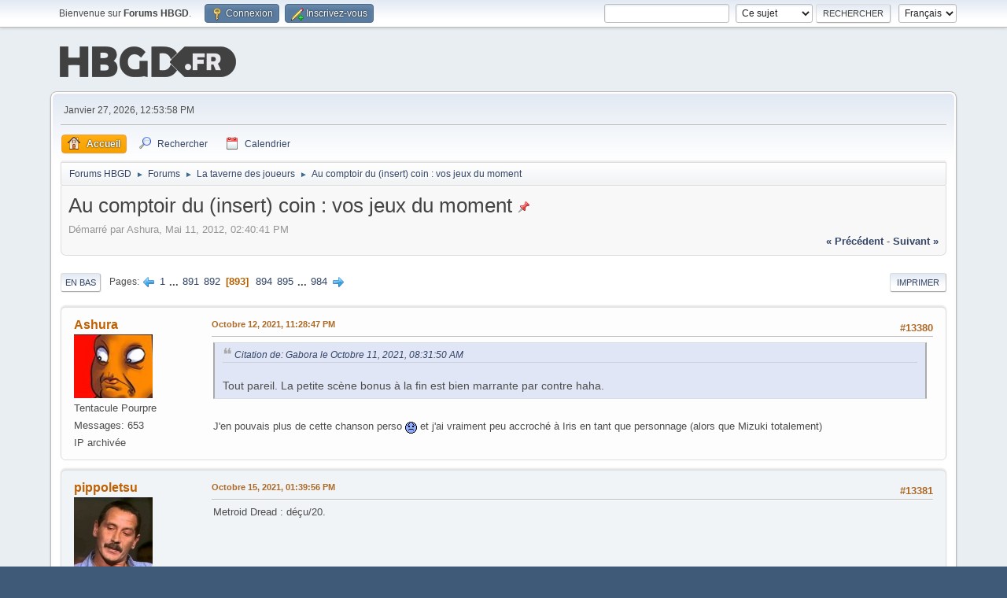

--- FILE ---
content_type: text/html; charset=UTF-8
request_url: http://www.hautbasgauchedroite.fr/forums/index.php/topic,51.msg294460.html?PHPSESSID=4db31f7d4dd00399285637e680ad7fb7
body_size: 10404
content:
<!-- Google tag (gtag.js) -->
<script async src="https://www.googletagmanager.com/gtag/js?id=G-YZLXP9ZKKD"></script>
<script>
  window.dataLayer = window.dataLayer || [];
  function gtag(){dataLayer.push(arguments);}
  gtag('js', new Date());

  gtag('config', 'G-YZLXP9ZKKD');
</script><!DOCTYPE html>
<html lang="fr-FR">
<head>
	<meta charset="UTF-8">
	<link rel="stylesheet" href="https://www.hautbasgauchedroite.fr/forums/Themes/default/css/minified_9c1627968249bee6fb3d7f6d49872144.css?smf213_1678321172">
	<style>
						.sceditor-button-spoiler div {
							background: url('https://www.hautbasgauchedroite.fr/forums/Themes/default/images/bbc/spoiler.png');
						}
	
	img.avatar { max-width: 100px !important; max-height: 100px !important; }
	
	</style>
	<script>
		var smf_theme_url = "https://www.hautbasgauchedroite.fr/forums/Themes/default";
		var smf_default_theme_url = "https://www.hautbasgauchedroite.fr/forums/Themes/default";
		var smf_images_url = "https://www.hautbasgauchedroite.fr/forums/Themes/default/images";
		var smf_smileys_url = "https://www.hautbasgauchedroite.fr/forums/Smileys";
		var smf_smiley_sets = "hbgd";
		var smf_smiley_sets_default = "hbgd";
		var smf_avatars_url = "http://www.hautbasgauchedroite.fr/forums/avatars";
		var smf_scripturl = "http://www.hautbasgauchedroite.fr/forums/index.php?PHPSESSID=4db31f7d4dd00399285637e680ad7fb7&amp;";
		var smf_iso_case_folding = false;
		var smf_charset = "UTF-8";
		var smf_session_id = "e713865b2660faa02e21f882fd3111e1";
		var smf_session_var = "d3bddcf98";
		var smf_member_id = 0;
		var ajax_notification_text = 'Chargement...';
		var help_popup_heading_text = 'Un peu perdu? Laissez moi vous expliquer:';
		var banned_text = 'Désolé Invité, vous êtes banni de ce forum&nbsp;!';
		var smf_txt_expand = 'Étendre';
		var smf_txt_shrink = 'Réduire';
		var smf_quote_expand = false;
		var allow_xhjr_credentials = false;
	</script>
	<script src="https://ajax.googleapis.com/ajax/libs/jquery/3.6.0/jquery.min.js"></script>
	<script src="https://www.hautbasgauchedroite.fr/forums/Themes/default/scripts/jquery.sceditor.bbcode.min.js?smf213_1678321172"></script>
	<script src="https://www.hautbasgauchedroite.fr/forums/Themes/default/scripts/minified_859cc006f502a8bd8d72efd5ba4fc3a6.js?smf213_1678321172"></script>
	<script src="https://www.hautbasgauchedroite.fr/forums/Themes/default/scripts/minified_f904b719cf6d9422e747384f5cf535f9.js?smf213_1678321172" defer></script>
	<script>
		var smf_smileys_url = 'https://www.hautbasgauchedroite.fr/forums/Smileys/hbgd';
		var bbc_quote_from = 'Citation de';
		var bbc_quote = 'Citation';
		var bbc_search_on = 'le';
	var smf_you_sure ='Êtes-vous sûr de vouloir faire cela ?';
	</script>
	<title>Au comptoir du (insert) coin : vos jeux du moment - Page 893</title>
	<meta name="viewport" content="width=device-width, initial-scale=1">
	<meta property="og:site_name" content="Forums HBGD">
	<meta property="og:title" content="Au comptoir du (insert) coin : vos jeux du moment - Page 893">
	<meta name="keywords" content="Jeux video, jeux, console, sony, microsoft, nintendo, playstation, xbox, wii, ds, psp, pc">
	<meta property="og:url" content="http://www.hautbasgauchedroite.fr/forums/index.php/topic,51.13380.html?PHPSESSID=4db31f7d4dd00399285637e680ad7fb7">
	<meta property="og:description" content="Au comptoir du (insert) coin : vos jeux du moment - Page 893">
	<meta name="description" content="Au comptoir du (insert) coin : vos jeux du moment - Page 893">
	<meta name="theme-color" content="#557EA0">
	<meta name="robots" content="noindex">
	<link rel="canonical" href="http://www.hautbasgauchedroite.fr/forums/index.php?topic=51.13380">
	<link rel="help" href="http://www.hautbasgauchedroite.fr/forums/index.php?PHPSESSID=4db31f7d4dd00399285637e680ad7fb7&amp;action=help">
	<link rel="contents" href="http://www.hautbasgauchedroite.fr/forums/index.php?PHPSESSID=4db31f7d4dd00399285637e680ad7fb7&amp;">
	<link rel="search" href="http://www.hautbasgauchedroite.fr/forums/index.php?PHPSESSID=4db31f7d4dd00399285637e680ad7fb7&amp;action=search">
	<link rel="alternate" type="application/rss+xml" title="Forums HBGD - Flux RSS" href="http://www.hautbasgauchedroite.fr/forums/index.php?PHPSESSID=4db31f7d4dd00399285637e680ad7fb7&amp;action=.xml;type=rss2;board=1">
	<link rel="alternate" type="application/atom+xml" title="Forums HBGD - Atom" href="http://www.hautbasgauchedroite.fr/forums/index.php?PHPSESSID=4db31f7d4dd00399285637e680ad7fb7&amp;action=.xml;type=atom;board=1">
	<link rel="next" href="http://www.hautbasgauchedroite.fr/forums/index.php/topic,51.13395.html?PHPSESSID=4db31f7d4dd00399285637e680ad7fb7">
	<link rel="prev" href="http://www.hautbasgauchedroite.fr/forums/index.php/topic,51.13365.html?PHPSESSID=4db31f7d4dd00399285637e680ad7fb7">
	<link rel="index" href="http://www.hautbasgauchedroite.fr/forums/index.php/board,1.0.html?PHPSESSID=4db31f7d4dd00399285637e680ad7fb7"><style>.vv_special { display:none; }</style>
</head>
<body id="chrome" class="action_messageindex board_1">
<div id="footerfix">
	<div id="top_section">
		<div class="inner_wrap">
			<ul class="floatleft" id="top_info">
				<li class="welcome">
					Bienvenue sur <strong>Forums HBGD</strong>.
				</li>
				<li class="button_login">
					<a href="http://www.hautbasgauchedroite.fr/forums/index.php?PHPSESSID=4db31f7d4dd00399285637e680ad7fb7&amp;action=login" class="open" onclick="return reqOverlayDiv(this.href, 'Connexion', 'login');">
						<span class="main_icons login"></span>
						<span class="textmenu">Connexion</span>
					</a>
				</li>
				<li class="button_signup">
					<a href="http://www.hautbasgauchedroite.fr/forums/index.php?PHPSESSID=4db31f7d4dd00399285637e680ad7fb7&amp;action=signup" class="open">
						<span class="main_icons regcenter"></span>
						<span class="textmenu">Inscrivez-vous</span>
					</a>
				</li>
			</ul>
			<form id="languages_form" method="get" class="floatright">
				<select id="language_select" name="language" onchange="this.form.submit()">
					<option value="english">English</option>
					<option value="french" selected="selected">Français</option>
				</select>
				<noscript>
					<input type="submit" value="Exécuter">
				</noscript>
			</form>
			<form id="search_form" class="floatright" action="http://www.hautbasgauchedroite.fr/forums/index.php?PHPSESSID=4db31f7d4dd00399285637e680ad7fb7&amp;action=search2" method="post" accept-charset="UTF-8">
				<input type="search" name="search" value="">&nbsp;
				<select name="search_selection">
					<option value="all">Forum entier </option>
					<option value="topic" selected>Ce sujet</option>
					<option value="board">Cette section</option>
				</select>
				<input type="hidden" name="sd_topic" value="51">
				<input type="submit" name="search2" value="Rechercher" class="button">
				<input type="hidden" name="advanced" value="0">
			</form>
		</div><!-- .inner_wrap -->
	</div><!-- #top_section -->
	<div id="header">
		<h1 class="forumtitle">
			<a id="top" href="http://www.hautbasgauchedroite.fr/forums/index.php?PHPSESSID=4db31f7d4dd00399285637e680ad7fb7&amp;"><img src="https://www.hautbasgauchedroite.fr/img/global/logohbgd.png" alt="Forums HBGD"></a>
		</h1>
	</div>
	<div id="wrapper">
		<div id="upper_section">
			<div id="inner_section">
				<div id="inner_wrap" class="hide_720">
					<div class="user">
						<time datetime="2026-01-27T11:53:58Z">Janvier 27, 2026, 12:53:58 PM</time>
					</div>
				</div>
				<a class="mobile_user_menu">
					<span class="menu_icon"></span>
					<span class="text_menu">Menu principal</span>
				</a>
				<div id="main_menu">
					<div id="mobile_user_menu" class="popup_container">
						<div class="popup_window description">
							<div class="popup_heading">Menu principal
								<a href="javascript:void(0);" class="main_icons hide_popup"></a>
							</div>
							
					<ul class="dropmenu menu_nav">
						<li class="button_home">
							<a class="active" href="http://www.hautbasgauchedroite.fr/forums/index.php?PHPSESSID=4db31f7d4dd00399285637e680ad7fb7&amp;">
								<span class="main_icons home"></span><span class="textmenu">Accueil</span>
							</a>
						</li>
						<li class="button_search">
							<a href="http://www.hautbasgauchedroite.fr/forums/index.php?PHPSESSID=4db31f7d4dd00399285637e680ad7fb7&amp;action=search">
								<span class="main_icons search"></span><span class="textmenu">Rechercher</span>
							</a>
						</li>
						<li class="button_calendar">
							<a href="http://www.hautbasgauchedroite.fr/forums/index.php?PHPSESSID=4db31f7d4dd00399285637e680ad7fb7&amp;action=calendar">
								<span class="main_icons calendar"></span><span class="textmenu">Calendrier</span>
							</a>
						</li>
					</ul><!-- .menu_nav -->
						</div>
					</div>
				</div>
				<div class="navigate_section">
					<ul>
						<li>
							<a href="http://www.hautbasgauchedroite.fr/forums/index.php?PHPSESSID=4db31f7d4dd00399285637e680ad7fb7&amp;"><span>Forums HBGD</span></a>
						</li>
						<li>
							<span class="dividers"> &#9658; </span>
							<a href="http://www.hautbasgauchedroite.fr/forums/index.php?PHPSESSID=4db31f7d4dd00399285637e680ad7fb7&amp;#c1"><span>Forums</span></a>
						</li>
						<li>
							<span class="dividers"> &#9658; </span>
							<a href="http://www.hautbasgauchedroite.fr/forums/index.php/board,1.0.html?PHPSESSID=4db31f7d4dd00399285637e680ad7fb7"><span>La taverne des joueurs</span></a>
						</li>
						<li class="last">
							<span class="dividers"> &#9658; </span>
							<a href="http://www.hautbasgauchedroite.fr/forums/index.php/topic,51.0.html?PHPSESSID=4db31f7d4dd00399285637e680ad7fb7"><span>Au comptoir du (insert) coin : vos jeux du moment</span></a>
						</li>
					</ul>
				</div><!-- .navigate_section -->
			</div><!-- #inner_section -->
		</div><!-- #upper_section -->
		<div id="content_section">
			<div id="main_content_section">
		<div id="display_head" class="information">
			<h2 class="display_title">
				<span id="top_subject">Au comptoir du (insert) coin : vos jeux du moment</span> <span class="main_icons sticky"></span>
			</h2>
			<p>Démarré par Ashura, Mai 11, 2012, 02:40:41 PM</p>
			<span class="nextlinks floatright"><a href="http://www.hautbasgauchedroite.fr/forums/index.php/topic,51.0/prev_next,prev.html?PHPSESSID=4db31f7d4dd00399285637e680ad7fb7#new">&laquo; précédent</a> - <a href="http://www.hautbasgauchedroite.fr/forums/index.php/topic,51.0/prev_next,next.html?PHPSESSID=4db31f7d4dd00399285637e680ad7fb7#new">suivant &raquo;</a></span>
		</div><!-- #display_head -->
		
		<div class="pagesection top">
			
		<div class="buttonlist floatright">
			
				<a class="button button_strip_print" href="http://www.hautbasgauchedroite.fr/forums/index.php?PHPSESSID=4db31f7d4dd00399285637e680ad7fb7&amp;action=printpage;topic=51.0"  rel="nofollow">Imprimer</a>
		</div>
			 
			<div class="pagelinks floatleft">
				<a href="#bot" class="button">En bas</a>
				<span class="pages">Pages</span><a class="nav_page" href="http://www.hautbasgauchedroite.fr/forums/index.php/topic,51.13365.html?PHPSESSID=4db31f7d4dd00399285637e680ad7fb7"><span class="main_icons previous_page"></span></a> <a class="nav_page" href="http://www.hautbasgauchedroite.fr/forums/index.php/topic,51.0.html?PHPSESSID=4db31f7d4dd00399285637e680ad7fb7">1</a> <span class="expand_pages" onclick="expandPages(this, '&lt;a class=&quot;nav_page&quot; href=&quot;' + smf_scripturl + '?topic=51.%1$d&quot;&gt;%2$s&lt;/a&gt; ', 15, 13350, 15);"> ... </span><a class="nav_page" href="http://www.hautbasgauchedroite.fr/forums/index.php/topic,51.13350.html?PHPSESSID=4db31f7d4dd00399285637e680ad7fb7">891</a> <a class="nav_page" href="http://www.hautbasgauchedroite.fr/forums/index.php/topic,51.13365.html?PHPSESSID=4db31f7d4dd00399285637e680ad7fb7">892</a> <span class="current_page">893</span> <a class="nav_page" href="http://www.hautbasgauchedroite.fr/forums/index.php/topic,51.13395.html?PHPSESSID=4db31f7d4dd00399285637e680ad7fb7">894</a> <a class="nav_page" href="http://www.hautbasgauchedroite.fr/forums/index.php/topic,51.13410.html?PHPSESSID=4db31f7d4dd00399285637e680ad7fb7">895</a> <span class="expand_pages" onclick="expandPages(this, '&lt;a class=&quot;nav_page&quot; href=&quot;' + smf_scripturl + '?topic=51.%1$d&quot;&gt;%2$s&lt;/a&gt; ', 13425, 14745, 15);"> ... </span><a class="nav_page" href="http://www.hautbasgauchedroite.fr/forums/index.php/topic,51.14745.html?PHPSESSID=4db31f7d4dd00399285637e680ad7fb7">984</a> <a class="nav_page" href="http://www.hautbasgauchedroite.fr/forums/index.php/topic,51.13395.html?PHPSESSID=4db31f7d4dd00399285637e680ad7fb7"><span class="main_icons next_page"></span></a> 
			</div>
		<div class="mobile_buttons floatright">
			<a class="button mobile_act">Actions de l'utilisateur</a>
			
		</div>
		</div>
		<div id="forumposts">
			<form action="http://www.hautbasgauchedroite.fr/forums/index.php?PHPSESSID=4db31f7d4dd00399285637e680ad7fb7&amp;action=quickmod2;topic=51.13380" method="post" accept-charset="UTF-8" name="quickModForm" id="quickModForm" onsubmit="return oQuickModify.bInEditMode ? oQuickModify.modifySave('e713865b2660faa02e21f882fd3111e1', 'd3bddcf98') : false">
				<div class="windowbg" id="msg294306">
					
					<div class="post_wrapper">
						<div class="poster">
							<h4>
								<a href="http://www.hautbasgauchedroite.fr/forums/index.php?PHPSESSID=4db31f7d4dd00399285637e680ad7fb7&amp;action=profile;u=2401" title="Voir le profil de Ashura">Ashura</a>
							</h4>
							<ul class="user_info">
								<li class="avatar">
									<a href="http://www.hautbasgauchedroite.fr/forums/index.php?PHPSESSID=4db31f7d4dd00399285637e680ad7fb7&amp;action=profile;u=2401"><img class="avatar" src="http://www.hautbasgauchedroite.fr/forums/custom_avatar/avatar_2401_1556054270.png" alt=""></a>
								</li>
								<li class="icons"></li>
								<li class="postgroup">Tentacule Pourpre</li>
								<li class="postcount">Messages: 653</li>
								<li class="profile">
									<ol class="profile_icons">
									</ol>
								</li><!-- .profile -->
								<li class="poster_ip">IP archivée</li>
							</ul>
						</div><!-- .poster -->
						<div class="postarea">
							<div class="keyinfo">
								<div id="subject_294306" class="subject_title subject_hidden">
									<a href="http://www.hautbasgauchedroite.fr/forums/index.php?PHPSESSID=4db31f7d4dd00399285637e680ad7fb7&amp;msg=294306" rel="nofollow">Re : Re : Re : Au comptoir du (insert) coin : vos jeux du moment</a>
								</div>
								<span class="page_number floatright">#13380</span>
								<div class="postinfo">
									<span class="messageicon"  style="position: absolute; z-index: -1;">
										<img src="https://www.hautbasgauchedroite.fr/forums/Themes/default/images/post/xx.png" alt="">
									</span>
									<a href="http://www.hautbasgauchedroite.fr/forums/index.php?PHPSESSID=4db31f7d4dd00399285637e680ad7fb7&amp;msg=294306" rel="nofollow" title="Réponse #13380 - Re : Re : Re : Au comptoir du (insert) coin : vos jeux du moment" class="smalltext">Octobre 12, 2021, 11:28:47 PM</a>
									<span class="spacer"></span>
									<span class="smalltext modified floatright" id="modified_294306">
									</span>
								</div>
								<div id="msg_294306_quick_mod"></div>
							</div><!-- .keyinfo -->
							<div class="post">
								<div class="inner" data-msgid="294306" id="msg_294306">
									<blockquote class="bbc_standard_quote"><cite><a href="http://www.hautbasgauchedroite.fr/forums/index.php/topic,51.msg294298.html?PHPSESSID=4db31f7d4dd00399285637e680ad7fb7#msg294298">Citation de: Gabora le Octobre 11, 2021, 08:31:50 AM</a></cite><br />Tout pareil. La petite scène bonus à la fin est bien marrante par contre haha.<br /></blockquote><br />J&#039;en pouvais plus de cette chanson perso <img src="https://www.hautbasgauchedroite.fr/forums/Smileys/hbgd/icon16.gif" alt="&#58;&#40;" title="" class="smiley"> et j&#039;ai vraiment peu accroché à Iris en tant que personnage (alors que Mizuki totalement)
								</div>
							</div><!-- .post -->
							<div class="under_message">
							</div><!-- .under_message -->
						</div><!-- .postarea -->
						<div class="moderatorbar">
						</div><!-- .moderatorbar -->
					</div><!-- .post_wrapper -->
				</div><!-- $message[css_class] -->
				<hr class="post_separator">
				<div class="windowbg" id="msg294314">
					
					
					<div class="post_wrapper">
						<div class="poster">
							<h4>
								<a href="http://www.hautbasgauchedroite.fr/forums/index.php?PHPSESSID=4db31f7d4dd00399285637e680ad7fb7&amp;action=profile;u=4" title="Voir le profil de pippoletsu">pippoletsu</a>
							</h4>
							<ul class="user_info">
								<li class="avatar">
									<a href="http://www.hautbasgauchedroite.fr/forums/index.php?PHPSESSID=4db31f7d4dd00399285637e680ad7fb7&amp;action=profile;u=4"><img class="avatar" src="http://www.hautbasgauchedroite.fr/forums/custom_avatar/avatar_4_1405969952.jpg" alt=""></a>
								</li>
								<li class="icons"></li>
								<li class="postgroup">Héros d'Hyrule</li>
								<li class="postcount">Messages: 23075</li>
								<li class="profile">
									<ol class="profile_icons">
									</ol>
								</li><!-- .profile -->
								<li class="poster_ip">IP archivée</li>
							</ul>
						</div><!-- .poster -->
						<div class="postarea">
							<div class="keyinfo">
								<div id="subject_294314" class="subject_title subject_hidden">
									<a href="http://www.hautbasgauchedroite.fr/forums/index.php?PHPSESSID=4db31f7d4dd00399285637e680ad7fb7&amp;msg=294314" rel="nofollow">Re : Au comptoir du (insert) coin : vos jeux du moment</a>
								</div>
								<span class="page_number floatright">#13381</span>
								<div class="postinfo">
									<span class="messageicon"  style="position: absolute; z-index: -1;">
										<img src="https://www.hautbasgauchedroite.fr/forums/Themes/default/images/post/xx.png" alt="">
									</span>
									<a href="http://www.hautbasgauchedroite.fr/forums/index.php?PHPSESSID=4db31f7d4dd00399285637e680ad7fb7&amp;msg=294314" rel="nofollow" title="Réponse #13381 - Re : Au comptoir du (insert) coin : vos jeux du moment" class="smalltext">Octobre 15, 2021, 01:39:56 PM</a>
									<span class="spacer"></span>
									<span class="smalltext modified floatright" id="modified_294314">
									</span>
								</div>
								<div id="msg_294314_quick_mod"></div>
							</div><!-- .keyinfo -->
							<div class="post">
								<div class="inner" data-msgid="294314" id="msg_294314">
									Metroid Dread : déçu/20. 
								</div>
							</div><!-- .post -->
							<div class="under_message">
							</div><!-- .under_message -->
						</div><!-- .postarea -->
						<div class="moderatorbar">
						</div><!-- .moderatorbar -->
					</div><!-- .post_wrapper -->
				</div><!-- $message[css_class] -->
				<hr class="post_separator">
				<div class="windowbg" id="msg294316">
					
					
					<div class="post_wrapper">
						<div class="poster">
							<h4>
								<a href="http://www.hautbasgauchedroite.fr/forums/index.php?PHPSESSID=4db31f7d4dd00399285637e680ad7fb7&amp;action=profile;u=10" title="Voir le profil de Nono">Nono</a>
							</h4>
							<ul class="user_info">
								<li class="avatar">
									<a href="http://www.hautbasgauchedroite.fr/forums/index.php?PHPSESSID=4db31f7d4dd00399285637e680ad7fb7&amp;action=profile;u=10"><img class="avatar" src="http://www.hautbasgauchedroite.fr/forums/avatars/Serie/buffy2.jpg" alt=""></a>
								</li>
								<li class="icons"></li>
								<li class="postgroup">Chasseur de Colosses</li>
								<li class="postcount">Messages: 8265</li>
								<li class="profile">
									<ol class="profile_icons">
									</ol>
								</li><!-- .profile -->
								<li class="poster_ip">IP archivée</li>
							</ul>
						</div><!-- .poster -->
						<div class="postarea">
							<div class="keyinfo">
								<div id="subject_294316" class="subject_title subject_hidden">
									<a href="http://www.hautbasgauchedroite.fr/forums/index.php?PHPSESSID=4db31f7d4dd00399285637e680ad7fb7&amp;msg=294316" rel="nofollow">Re : Re : Au comptoir du (insert) coin : vos jeux du moment</a>
								</div>
								<span class="page_number floatright">#13382</span>
								<div class="postinfo">
									<span class="messageicon"  style="position: absolute; z-index: -1;">
										<img src="https://www.hautbasgauchedroite.fr/forums/Themes/default/images/post/xx.png" alt="">
									</span>
									<a href="http://www.hautbasgauchedroite.fr/forums/index.php?PHPSESSID=4db31f7d4dd00399285637e680ad7fb7&amp;msg=294316" rel="nofollow" title="Réponse #13382 - Re : Re : Au comptoir du (insert) coin : vos jeux du moment" class="smalltext">Octobre 15, 2021, 01:53:09 PM</a>
									<span class="spacer"></span>
									<span class="smalltext modified floatright" id="modified_294316">
									</span>
								</div>
								<div id="msg_294316_quick_mod"></div>
							</div><!-- .keyinfo -->
							<div class="post">
								<div class="inner" data-msgid="294316" id="msg_294316">
									<blockquote class="bbc_standard_quote"><cite><a href="http://www.hautbasgauchedroite.fr/forums/index.php/topic,51.msg294314.html?PHPSESSID=4db31f7d4dd00399285637e680ad7fb7#msg294314">Citation de: pippoletsu le Octobre 15, 2021, 01:39:56 PM</a></cite><br />Metroid Dread : déçu/20.<br /></blockquote><br />Un peu plus de détails ?<br />T&#039;es comme moi ?
								</div>
							</div><!-- .post -->
							<div class="under_message">
							</div><!-- .under_message -->
						</div><!-- .postarea -->
						<div class="moderatorbar">
						</div><!-- .moderatorbar -->
					</div><!-- .post_wrapper -->
				</div><!-- $message[css_class] -->
				<hr class="post_separator">
				<div class="windowbg" id="msg294317">
					
					
					<div class="post_wrapper">
						<div class="poster">
							<h4>
								<a href="http://www.hautbasgauchedroite.fr/forums/index.php?PHPSESSID=4db31f7d4dd00399285637e680ad7fb7&amp;action=profile;u=5" title="Voir le profil de Futch">Futch</a>
							</h4>
							<ul class="user_info">
								<li class="avatar">
									<a href="http://www.hautbasgauchedroite.fr/forums/index.php?PHPSESSID=4db31f7d4dd00399285637e680ad7fb7&amp;action=profile;u=5"><img class="avatar" src="http://www.hautbasgauchedroite.fr/forums/custom_avatar/avatar_5_1580605572.png" alt=""></a>
								</li>
								<li class="icons"></li>
								<li class="postgroup">Héros d'Hyrule</li>
								<li class="postcount">Messages: 11039</li>
								<li class="profile">
									<ol class="profile_icons">
									</ol>
								</li><!-- .profile -->
								<li class="poster_ip">IP archivée</li>
							</ul>
						</div><!-- .poster -->
						<div class="postarea">
							<div class="keyinfo">
								<div id="subject_294317" class="subject_title subject_hidden">
									<a href="http://www.hautbasgauchedroite.fr/forums/index.php?PHPSESSID=4db31f7d4dd00399285637e680ad7fb7&amp;msg=294317" rel="nofollow">Re : Au comptoir du (insert) coin : vos jeux du moment</a>
								</div>
								<span class="page_number floatright">#13383</span>
								<div class="postinfo">
									<span class="messageicon"  style="position: absolute; z-index: -1;">
										<img src="https://www.hautbasgauchedroite.fr/forums/Themes/default/images/post/xx.png" alt="">
									</span>
									<a href="http://www.hautbasgauchedroite.fr/forums/index.php?PHPSESSID=4db31f7d4dd00399285637e680ad7fb7&amp;msg=294317" rel="nofollow" title="Réponse #13383 - Re : Au comptoir du (insert) coin : vos jeux du moment" class="smalltext">Octobre 15, 2021, 03:38:39 PM</a>
									<span class="spacer"></span>
									<span class="smalltext modified floatright" id="modified_294317">
									</span>
								</div>
								<div id="msg_294317_quick_mod"></div>
							</div><!-- .keyinfo -->
							<div class="post">
								<div class="inner" data-msgid="294317" id="msg_294317">
									Pippo a toujours adoré l'univers Metroid, là je pense qu'il est déçu globalement par le jeu.<br />Du coup ça ne me donne pas envie de le faire hahaha.
								</div>
							</div><!-- .post -->
							<div class="under_message">
							</div><!-- .under_message -->
						</div><!-- .postarea -->
						<div class="moderatorbar">
						</div><!-- .moderatorbar -->
					</div><!-- .post_wrapper -->
				</div><!-- $message[css_class] -->
				<hr class="post_separator">
				<div class="windowbg" id="msg294319">
					
					
					<div class="post_wrapper">
						<div class="poster">
							<h4>
								<a href="http://www.hautbasgauchedroite.fr/forums/index.php?PHPSESSID=4db31f7d4dd00399285637e680ad7fb7&amp;action=profile;u=4" title="Voir le profil de pippoletsu">pippoletsu</a>
							</h4>
							<ul class="user_info">
								<li class="avatar">
									<a href="http://www.hautbasgauchedroite.fr/forums/index.php?PHPSESSID=4db31f7d4dd00399285637e680ad7fb7&amp;action=profile;u=4"><img class="avatar" src="http://www.hautbasgauchedroite.fr/forums/custom_avatar/avatar_4_1405969952.jpg" alt=""></a>
								</li>
								<li class="icons"></li>
								<li class="postgroup">Héros d'Hyrule</li>
								<li class="postcount">Messages: 23075</li>
								<li class="profile">
									<ol class="profile_icons">
									</ol>
								</li><!-- .profile -->
								<li class="poster_ip">IP archivée</li>
							</ul>
						</div><!-- .poster -->
						<div class="postarea">
							<div class="keyinfo">
								<div id="subject_294319" class="subject_title subject_hidden">
									<a href="http://www.hautbasgauchedroite.fr/forums/index.php?PHPSESSID=4db31f7d4dd00399285637e680ad7fb7&amp;msg=294319" rel="nofollow">Re : Au comptoir du (insert) coin : vos jeux du moment</a>
								</div>
								<span class="page_number floatright">#13384</span>
								<div class="postinfo">
									<span class="messageicon"  style="position: absolute; z-index: -1;">
										<img src="https://www.hautbasgauchedroite.fr/forums/Themes/default/images/post/xx.png" alt="">
									</span>
									<a href="http://www.hautbasgauchedroite.fr/forums/index.php?PHPSESSID=4db31f7d4dd00399285637e680ad7fb7&amp;msg=294319" rel="nofollow" title="Réponse #13384 - Re : Au comptoir du (insert) coin : vos jeux du moment" class="smalltext">Octobre 15, 2021, 08:01:44 PM</a>
									<span class="spacer"></span>
									<span class="smalltext modified floatright" id="modified_294319">
									</span>
								</div>
								<div id="msg_294319_quick_mod"></div>
							</div><!-- .keyinfo -->
							<div class="post">
								<div class="inner" data-msgid="294319" id="msg_294319">
									Le level design est peu inspiré. Il ne raconte rien de plus que son cheminement, il ne parle pas de la montée en puissance de Samus, il n'est pas mémorable, et surtout il ne récompense pas l'exploration. <br />C'est la kristesse. 
								</div>
							</div><!-- .post -->
							<div class="under_message">
							</div><!-- .under_message -->
						</div><!-- .postarea -->
						<div class="moderatorbar">
						</div><!-- .moderatorbar -->
					</div><!-- .post_wrapper -->
				</div><!-- $message[css_class] -->
				<hr class="post_separator">
				<div class="windowbg" id="msg294407">
					
					
					<div class="post_wrapper">
						<div class="poster">
							<h4>
								<a href="http://www.hautbasgauchedroite.fr/forums/index.php?PHPSESSID=4db31f7d4dd00399285637e680ad7fb7&amp;action=profile;u=2401" title="Voir le profil de Ashura">Ashura</a>
							</h4>
							<ul class="user_info">
								<li class="avatar">
									<a href="http://www.hautbasgauchedroite.fr/forums/index.php?PHPSESSID=4db31f7d4dd00399285637e680ad7fb7&amp;action=profile;u=2401"><img class="avatar" src="http://www.hautbasgauchedroite.fr/forums/custom_avatar/avatar_2401_1556054270.png" alt=""></a>
								</li>
								<li class="icons"></li>
								<li class="postgroup">Tentacule Pourpre</li>
								<li class="postcount">Messages: 653</li>
								<li class="profile">
									<ol class="profile_icons">
									</ol>
								</li><!-- .profile -->
								<li class="poster_ip">IP archivée</li>
							</ul>
						</div><!-- .poster -->
						<div class="postarea">
							<div class="keyinfo">
								<div id="subject_294407" class="subject_title subject_hidden">
									<a href="http://www.hautbasgauchedroite.fr/forums/index.php?PHPSESSID=4db31f7d4dd00399285637e680ad7fb7&amp;msg=294407" rel="nofollow">Re : Au comptoir du (insert) coin : vos jeux du moment</a>
								</div>
								<span class="page_number floatright">#13385</span>
								<div class="postinfo">
									<span class="messageicon"  style="position: absolute; z-index: -1;">
										<img src="https://www.hautbasgauchedroite.fr/forums/Themes/default/images/post/xx.png" alt="">
									</span>
									<a href="http://www.hautbasgauchedroite.fr/forums/index.php?PHPSESSID=4db31f7d4dd00399285637e680ad7fb7&amp;msg=294407" rel="nofollow" title="Réponse #13385 - Re : Au comptoir du (insert) coin : vos jeux du moment" class="smalltext">Octobre 26, 2021, 10:54:48 PM</a>
									<span class="spacer"></span>
									<span class="smalltext modified floatright mvisible" id="modified_294407"><span class="lastedit">Dernière édition</span>: Octobre 27, 2021, 01:17:15 AM par Ashura
									</span>
								</div>
								<div id="msg_294407_quick_mod"></div>
							</div><!-- .keyinfo -->
							<div class="post">
								<div class="inner" data-msgid="294407" id="msg_294407">
									J&#039;ai continué mon exploration du gamepass.<br /><br /><b>Eastshade </b>: c&#039;était... particulier. D&#039;un côté j&#039;ai adoré la direction artistique, très colorée et qui donnait vraiment le sentiment de taper des randos dans des endroits magnifiques. De l&#039;autre ce chara design... tous les PNJ sont des singes ou des ours anthropomorphes, chez moi ça n&#039;a réussi à créer que le MALAISE. Après niveau gameplay c&#039;est essentiellement de la quête Fedex, c&#039;est sympa tant qu&#039;on découvre des endroits, moins quand il s&#039;agit d&#039;y retourner pour la 4e fois. Globalement un souvenir sympa quand même, mais j&#039;aurais un peu la haine si j&#039;avais dû payer pour.<br /><br /><b>12 minutes</b> : ah bah parlant de jeu où je suis content de pas avoir payé... lâché au bout d&#039;une heure parce que mon intérêt pour l&#039;histoire décollait pas (embêtant quand c&#039;est un jeu dont il s&#039;agit du principal argument), j&#039;ai pas regretté après avoir maté le reste sur youtube. Ce twist nom de dieu... l&#039;un des pires ressorts scénaristiques que j&#039;ai vus ces dernières années, et pourtant j&#039;aime plutôt bien les jeux d&#039;Annapurna en général.<br /><br />Là je suis sur <b>Call of the sea</b> et ça va, c&#039;est sympa. Point and click sans grande prétention, d&#039;inspiration lovecraftienne mais en pas effrayant, franchement j&#039;aime plutôt bien.
								</div>
							</div><!-- .post -->
							<div class="under_message">
							</div><!-- .under_message -->
						</div><!-- .postarea -->
						<div class="moderatorbar">
						</div><!-- .moderatorbar -->
					</div><!-- .post_wrapper -->
				</div><!-- $message[css_class] -->
				<hr class="post_separator">
				<div class="windowbg" id="msg294409">
					
					
					<div class="post_wrapper">
						<div class="poster">
							<h4>
								<a href="http://www.hautbasgauchedroite.fr/forums/index.php?PHPSESSID=4db31f7d4dd00399285637e680ad7fb7&amp;action=profile;u=61" title="Voir le profil de slyt">slyt</a>
							</h4>
							<ul class="user_info">
								<li class="avatar">
									<a href="http://www.hautbasgauchedroite.fr/forums/index.php?PHPSESSID=4db31f7d4dd00399285637e680ad7fb7&amp;action=profile;u=61"><img class="avatar" src="http://www.hautbasgauchedroite.fr/forums/custom_avatar/avatar_61_1597857685.png" alt=""></a>
								</li>
								<li class="icons"></li>
								<li class="postgroup">Véritable Insurgé</li>
								<li class="postcount">Messages: 3794</li>
								<li class="profile">
									<ol class="profile_icons">
									</ol>
								</li><!-- .profile -->
								<li class="custom cust_loca">Emplacement: Nantes</li>
								<li class="poster_ip">IP archivée</li>
							</ul>
						</div><!-- .poster -->
						<div class="postarea">
							<div class="keyinfo">
								<div id="subject_294409" class="subject_title subject_hidden">
									<a href="http://www.hautbasgauchedroite.fr/forums/index.php?PHPSESSID=4db31f7d4dd00399285637e680ad7fb7&amp;msg=294409" rel="nofollow">Re : Au comptoir du (insert) coin : vos jeux du moment</a>
								</div>
								<span class="page_number floatright">#13386</span>
								<div class="postinfo">
									<span class="messageicon"  style="position: absolute; z-index: -1;">
										<img src="https://www.hautbasgauchedroite.fr/forums/Themes/default/images/post/xx.png" alt="">
									</span>
									<a href="http://www.hautbasgauchedroite.fr/forums/index.php?PHPSESSID=4db31f7d4dd00399285637e680ad7fb7&amp;msg=294409" rel="nofollow" title="Réponse #13386 - Re : Au comptoir du (insert) coin : vos jeux du moment" class="smalltext">Octobre 27, 2021, 10:48:42 AM</a>
									<span class="spacer"></span>
									<span class="smalltext modified floatright" id="modified_294409">
									</span>
								</div>
								<div id="msg_294409_quick_mod"></div>
							</div><!-- .keyinfo -->
							<div class="post">
								<div class="inner" data-msgid="294409" id="msg_294409">
									J&#039;ai vu MisterMV jouer à Darkest Dungeon 2 hier. Il a l&#039;air pas mal !
								</div>
							</div><!-- .post -->
							<div class="under_message">
							</div><!-- .under_message -->
						</div><!-- .postarea -->
						<div class="moderatorbar">
						</div><!-- .moderatorbar -->
					</div><!-- .post_wrapper -->
				</div><!-- $message[css_class] -->
				<hr class="post_separator">
				<div class="windowbg" id="msg294410">
					
					
					<div class="post_wrapper">
						<div class="poster">
							<h4>
								<a href="http://www.hautbasgauchedroite.fr/forums/index.php?PHPSESSID=4db31f7d4dd00399285637e680ad7fb7&amp;action=profile;u=9" title="Voir le profil de JiHaisse">JiHaisse</a>
							</h4>
							<ul class="user_info">
								<li class="avatar">
									<a href="http://www.hautbasgauchedroite.fr/forums/index.php?PHPSESSID=4db31f7d4dd00399285637e680ad7fb7&amp;action=profile;u=9"><img class="avatar" src="http://www.hautbasgauchedroite.fr/forums/custom_avatar/avatar_9_1547117133.png" alt=""></a>
								</li>
								<li class="icons"></li>
								<li class="postgroup">Gardien de l'arbre Mana</li>
								<li class="postcount">Messages: 7396</li>
								<li class="profile">
									<ol class="profile_icons">
									</ol>
								</li><!-- .profile -->
								<li class="poster_ip">IP archivée</li>
							</ul>
						</div><!-- .poster -->
						<div class="postarea">
							<div class="keyinfo">
								<div id="subject_294410" class="subject_title subject_hidden">
									<a href="http://www.hautbasgauchedroite.fr/forums/index.php?PHPSESSID=4db31f7d4dd00399285637e680ad7fb7&amp;msg=294410" rel="nofollow">Re : Au comptoir du (insert) coin : vos jeux du moment</a>
								</div>
								<span class="page_number floatright">#13387</span>
								<div class="postinfo">
									<span class="messageicon"  style="position: absolute; z-index: -1;">
										<img src="https://www.hautbasgauchedroite.fr/forums/Themes/default/images/post/xx.png" alt="">
									</span>
									<a href="http://www.hautbasgauchedroite.fr/forums/index.php?PHPSESSID=4db31f7d4dd00399285637e680ad7fb7&amp;msg=294410" rel="nofollow" title="Réponse #13387 - Re : Au comptoir du (insert) coin : vos jeux du moment" class="smalltext">Octobre 27, 2021, 10:58:26 AM</a>
									<span class="spacer"></span>
									<span class="smalltext modified floatright" id="modified_294410">
									</span>
								</div>
								<div id="msg_294410_quick_mod"></div>
							</div><!-- .keyinfo -->
							<div class="post">
								<div class="inner" data-msgid="294410" id="msg_294410">
									Probablement le GOTY des 3/4 dernières années quand il sortira.<br /><br />Ok il est sorti alors ? <img src="https://www.hautbasgauchedroite.fr/forums/Smileys/hbgd/icon65.gif" alt="&#58;nerd&#58;" title="" class="smiley">
								</div>
							</div><!-- .post -->
							<div class="under_message">
							</div><!-- .under_message -->
						</div><!-- .postarea -->
						<div class="moderatorbar">
						</div><!-- .moderatorbar -->
					</div><!-- .post_wrapper -->
				</div><!-- $message[css_class] -->
				<hr class="post_separator">
				<div class="windowbg" id="msg294413">
					
					
					<div class="post_wrapper">
						<div class="poster">
							<h4>
								<a href="http://www.hautbasgauchedroite.fr/forums/index.php?PHPSESSID=4db31f7d4dd00399285637e680ad7fb7&amp;action=profile;u=123" title="Voir le profil de Gabora">Gabora</a>
							</h4>
							<ul class="user_info">
								<li class="avatar">
									<a href="http://www.hautbasgauchedroite.fr/forums/index.php?PHPSESSID=4db31f7d4dd00399285637e680ad7fb7&amp;action=profile;u=123"><img class="avatar" src="http://i.imgur.com/lsWPzG9.gif" alt=""></a>
								</li>
								<li class="icons"></li>
								<li class="postgroup">Libérateur de Mobius</li>
								<li class="postcount">Messages: 4062</li>
								<li class="blurb">ID PSN / Steam : OncleGabo</li>
								<li class="profile">
									<ol class="profile_icons">
										<li><a href="http://www.senscritique.com/Tahar_Hamzaoui" title="Profil Sens Critique" target="_blank" rel="noopener"><span class="main_icons www centericon" title="Profil Sens Critique"></span></a></li>
									</ol>
								</li><!-- .profile -->
								<li class="poster_ip">IP archivée</li>
							</ul>
						</div><!-- .poster -->
						<div class="postarea">
							<div class="keyinfo">
								<div id="subject_294413" class="subject_title subject_hidden">
									<a href="http://www.hautbasgauchedroite.fr/forums/index.php?PHPSESSID=4db31f7d4dd00399285637e680ad7fb7&amp;msg=294413" rel="nofollow">Re : Au comptoir du (insert) coin : vos jeux du moment</a>
								</div>
								<span class="page_number floatright">#13388</span>
								<div class="postinfo">
									<span class="messageicon"  style="position: absolute; z-index: -1;">
										<img src="https://www.hautbasgauchedroite.fr/forums/Themes/default/images/post/xx.png" alt="">
									</span>
									<a href="http://www.hautbasgauchedroite.fr/forums/index.php?PHPSESSID=4db31f7d4dd00399285637e680ad7fb7&amp;msg=294413" rel="nofollow" title="Réponse #13388 - Re : Au comptoir du (insert) coin : vos jeux du moment" class="smalltext">Octobre 27, 2021, 05:13:02 PM</a>
									<span class="spacer"></span>
									<span class="smalltext modified floatright" id="modified_294413">
									</span>
								</div>
								<div id="msg_294413_quick_mod"></div>
							</div><!-- .keyinfo -->
							<div class="post">
								<div class="inner" data-msgid="294413" id="msg_294413">
									<blockquote class="bbc_standard_quote"><cite><a href="http://www.hautbasgauchedroite.fr/forums/index.php/topic,51.msg294407.html?PHPSESSID=4db31f7d4dd00399285637e680ad7fb7#msg294407">Citation de: Ashura le Octobre 26, 2021, 10:54:48 PM</a></cite><br />J&#039;ai continué mon exploration du gamepass.<br /><br /><b>Eastshade </b>: c&#039;était... particulier. D&#039;un côté j&#039;ai adoré la direction artistique, très colorée et qui donnait vraiment le sentiment de taper des randos dans des endroits magnifiques. De l&#039;autre ce chara design... tous les PNJ sont des singes ou des ours anthropomorphes, chez moi ça n&#039;a réussi à créer que le MALAISE. Après niveau gameplay c&#039;est essentiellement de la quête Fedex, c&#039;est sympa tant qu&#039;on découvre des endroits, moins quand il s&#039;agit d&#039;y retourner pour la 4e fois. Globalement un souvenir sympa quand même, mais j&#039;aurais un peu la haine si j&#039;avais dû payer pour.<br /><br /><b>12 minutes</b> : ah bah parlant de jeu où je suis content de pas avoir payé... lâché au bout d&#039;une heure parce que mon intérêt pour l&#039;histoire décollait pas (embêtant quand c&#039;est un jeu dont il s&#039;agit du principal argument), j&#039;ai pas regretté après avoir maté le reste sur youtube. Ce twist nom de dieu... l&#039;un des pires ressorts scénaristiques que j&#039;ai vus ces dernières années, et pourtant j&#039;aime plutôt bien les jeux d&#039;Annapurna en général.<br /><br />Là je suis sur <b>Call of the sea</b> et ça va, c&#039;est sympa. Point and click sans grande prétention, d&#039;inspiration lovecraftienne mais en pas effrayant, franchement j&#039;aime plutôt bien.<br /></blockquote><br />Ouais c&#039;est sympa <b>Call of the Sea</b>, pas prétentieux pour un sou.<br /><br />Si tu aimes bien Pokemon n&#039;hésite pas à tester <b>Dodgeball Academia</b>, c&#039;est très rafraichissant et toute l&#039;ambiance sonore est fortement inspirée des premiers Pokemon GB.<br /><br />Je viens de me forcer a lacher <b>HADES </b>après avoir fini toutes les storylines, il dois juste me manque 3/4 succès max. Grand grand jeu.
								</div>
							</div><!-- .post -->
							<div class="under_message">
							</div><!-- .under_message -->
						</div><!-- .postarea -->
						<div class="moderatorbar">
						</div><!-- .moderatorbar -->
					</div><!-- .post_wrapper -->
				</div><!-- $message[css_class] -->
				<hr class="post_separator">
				<div class="windowbg" id="msg294414">
					
					
					<div class="post_wrapper">
						<div class="poster">
							<h4>
								<a href="http://www.hautbasgauchedroite.fr/forums/index.php?PHPSESSID=4db31f7d4dd00399285637e680ad7fb7&amp;action=profile;u=2401" title="Voir le profil de Ashura">Ashura</a>
							</h4>
							<ul class="user_info">
								<li class="avatar">
									<a href="http://www.hautbasgauchedroite.fr/forums/index.php?PHPSESSID=4db31f7d4dd00399285637e680ad7fb7&amp;action=profile;u=2401"><img class="avatar" src="http://www.hautbasgauchedroite.fr/forums/custom_avatar/avatar_2401_1556054270.png" alt=""></a>
								</li>
								<li class="icons"></li>
								<li class="postgroup">Tentacule Pourpre</li>
								<li class="postcount">Messages: 653</li>
								<li class="profile">
									<ol class="profile_icons">
									</ol>
								</li><!-- .profile -->
								<li class="poster_ip">IP archivée</li>
							</ul>
						</div><!-- .poster -->
						<div class="postarea">
							<div class="keyinfo">
								<div id="subject_294414" class="subject_title subject_hidden">
									<a href="http://www.hautbasgauchedroite.fr/forums/index.php?PHPSESSID=4db31f7d4dd00399285637e680ad7fb7&amp;msg=294414" rel="nofollow">Re : Au comptoir du (insert) coin : vos jeux du moment</a>
								</div>
								<span class="page_number floatright">#13389</span>
								<div class="postinfo">
									<span class="messageicon"  style="position: absolute; z-index: -1;">
										<img src="https://www.hautbasgauchedroite.fr/forums/Themes/default/images/post/xx.png" alt="">
									</span>
									<a href="http://www.hautbasgauchedroite.fr/forums/index.php?PHPSESSID=4db31f7d4dd00399285637e680ad7fb7&amp;msg=294414" rel="nofollow" title="Réponse #13389 - Re : Au comptoir du (insert) coin : vos jeux du moment" class="smalltext">Octobre 27, 2021, 05:51:32 PM</a>
									<span class="spacer"></span>
									<span class="smalltext modified floatright" id="modified_294414">
									</span>
								</div>
								<div id="msg_294414_quick_mod"></div>
							</div><!-- .keyinfo -->
							<div class="post">
								<div class="inner" data-msgid="294414" id="msg_294414">
									Ah bah oui tiens Dodgeball Academia j&#039;ai oublié d&#039;en parler, je l&#039;ai fini aussi. Un peu lassé sur la fin, le gameplay est excellent mais les aller-retours incessants et interrompus par des adversaires pétés (truc totalement hérité de Pokemon en effet) ont fini par me gonfler un peu. Et quel dommage que le mode VS soit aussi chiche...
								</div>
							</div><!-- .post -->
							<div class="under_message">
							</div><!-- .under_message -->
						</div><!-- .postarea -->
						<div class="moderatorbar">
						</div><!-- .moderatorbar -->
					</div><!-- .post_wrapper -->
				</div><!-- $message[css_class] -->
				<hr class="post_separator">
				<div class="windowbg" id="msg294446">
					
					
					<div class="post_wrapper">
						<div class="poster">
							<h4>
								<a href="http://www.hautbasgauchedroite.fr/forums/index.php?PHPSESSID=4db31f7d4dd00399285637e680ad7fb7&amp;action=profile;u=61" title="Voir le profil de slyt">slyt</a>
							</h4>
							<ul class="user_info">
								<li class="avatar">
									<a href="http://www.hautbasgauchedroite.fr/forums/index.php?PHPSESSID=4db31f7d4dd00399285637e680ad7fb7&amp;action=profile;u=61"><img class="avatar" src="http://www.hautbasgauchedroite.fr/forums/custom_avatar/avatar_61_1597857685.png" alt=""></a>
								</li>
								<li class="icons"></li>
								<li class="postgroup">Véritable Insurgé</li>
								<li class="postcount">Messages: 3794</li>
								<li class="profile">
									<ol class="profile_icons">
									</ol>
								</li><!-- .profile -->
								<li class="custom cust_loca">Emplacement: Nantes</li>
								<li class="poster_ip">IP archivée</li>
							</ul>
						</div><!-- .poster -->
						<div class="postarea">
							<div class="keyinfo">
								<div id="subject_294446" class="subject_title subject_hidden">
									<a href="http://www.hautbasgauchedroite.fr/forums/index.php?PHPSESSID=4db31f7d4dd00399285637e680ad7fb7&amp;msg=294446" rel="nofollow">Re : Au comptoir du (insert) coin : vos jeux du moment</a>
								</div>
								<span class="page_number floatright">#13390</span>
								<div class="postinfo">
									<span class="messageicon"  style="position: absolute; z-index: -1;">
										<img src="https://www.hautbasgauchedroite.fr/forums/Themes/default/images/post/xx.png" alt="">
									</span>
									<a href="http://www.hautbasgauchedroite.fr/forums/index.php?PHPSESSID=4db31f7d4dd00399285637e680ad7fb7&amp;msg=294446" rel="nofollow" title="Réponse #13390 - Re : Au comptoir du (insert) coin : vos jeux du moment" class="smalltext">Octobre 30, 2021, 10:08:09 AM</a>
									<span class="spacer"></span>
									<span class="smalltext modified floatright" id="modified_294446">
									</span>
								</div>
								<div id="msg_294446_quick_mod"></div>
							</div><!-- .keyinfo -->
							<div class="post">
								<div class="inner" data-msgid="294446" id="msg_294446">
									J&#039;ai pu jouer à l&#039;early access de <b>Darkest Dungeon 2</b> en mode tipiak.<br /><br />L&#039;idée de la diligence est bonne. Ca simplifie la gestion de l&#039;inventaire et de la flamme. Mais pas totalement convaincu pour le moment par son contrôle.<br />Ils ont rajouté du lore aux persos. c&#039;est cool. Ca devient un rogue like (ou lite ?! je ne sais jamais).<br />Par contre, la relation entre les persos... L&#039;équilibre penche trop souvent sur les malus, c&#039;est épuisant.
								</div>
							</div><!-- .post -->
							<div class="under_message">
							</div><!-- .under_message -->
						</div><!-- .postarea -->
						<div class="moderatorbar">
						</div><!-- .moderatorbar -->
					</div><!-- .post_wrapper -->
				</div><!-- $message[css_class] -->
				<hr class="post_separator">
				<div class="windowbg" id="msg294447">
					
					
					<div class="post_wrapper">
						<div class="poster">
							<h4>
								<a href="http://www.hautbasgauchedroite.fr/forums/index.php?PHPSESSID=4db31f7d4dd00399285637e680ad7fb7&amp;action=profile;u=9" title="Voir le profil de JiHaisse">JiHaisse</a>
							</h4>
							<ul class="user_info">
								<li class="avatar">
									<a href="http://www.hautbasgauchedroite.fr/forums/index.php?PHPSESSID=4db31f7d4dd00399285637e680ad7fb7&amp;action=profile;u=9"><img class="avatar" src="http://www.hautbasgauchedroite.fr/forums/custom_avatar/avatar_9_1547117133.png" alt=""></a>
								</li>
								<li class="icons"></li>
								<li class="postgroup">Gardien de l'arbre Mana</li>
								<li class="postcount">Messages: 7396</li>
								<li class="profile">
									<ol class="profile_icons">
									</ol>
								</li><!-- .profile -->
								<li class="poster_ip">IP archivée</li>
							</ul>
						</div><!-- .poster -->
						<div class="postarea">
							<div class="keyinfo">
								<div id="subject_294447" class="subject_title subject_hidden">
									<a href="http://www.hautbasgauchedroite.fr/forums/index.php?PHPSESSID=4db31f7d4dd00399285637e680ad7fb7&amp;msg=294447" rel="nofollow">Re : Au comptoir du (insert) coin : vos jeux du moment</a>
								</div>
								<span class="page_number floatright">#13391</span>
								<div class="postinfo">
									<span class="messageicon"  style="position: absolute; z-index: -1;">
										<img src="https://www.hautbasgauchedroite.fr/forums/Themes/default/images/post/xx.png" alt="">
									</span>
									<a href="http://www.hautbasgauchedroite.fr/forums/index.php?PHPSESSID=4db31f7d4dd00399285637e680ad7fb7&amp;msg=294447" rel="nofollow" title="Réponse #13391 - Re : Au comptoir du (insert) coin : vos jeux du moment" class="smalltext">Octobre 30, 2021, 10:37:01 AM</a>
									<span class="spacer"></span>
									<span class="smalltext modified floatright" id="modified_294447">
									</span>
								</div>
								<div id="msg_294447_quick_mod"></div>
							</div><!-- .keyinfo -->
							<div class="post">
								<div class="inner" data-msgid="294447" id="msg_294447">
									T'as joué au premier ? Ça a toujours été un rogue-like (en tout cas concernant le permadeath des persos) et y'a toujours eu une prévalence des événements négatifs ! C'est quand même le jeu où le pire est toujours à venir. 
								</div>
							</div><!-- .post -->
							<div class="under_message">
							</div><!-- .under_message -->
						</div><!-- .postarea -->
						<div class="moderatorbar">
						</div><!-- .moderatorbar -->
					</div><!-- .post_wrapper -->
				</div><!-- $message[css_class] -->
				<hr class="post_separator">
				<div class="windowbg" id="msg294454">
					
					
					<div class="post_wrapper">
						<div class="poster">
							<h4>
								<a href="http://www.hautbasgauchedroite.fr/forums/index.php?PHPSESSID=4db31f7d4dd00399285637e680ad7fb7&amp;action=profile;u=61" title="Voir le profil de slyt">slyt</a>
							</h4>
							<ul class="user_info">
								<li class="avatar">
									<a href="http://www.hautbasgauchedroite.fr/forums/index.php?PHPSESSID=4db31f7d4dd00399285637e680ad7fb7&amp;action=profile;u=61"><img class="avatar" src="http://www.hautbasgauchedroite.fr/forums/custom_avatar/avatar_61_1597857685.png" alt=""></a>
								</li>
								<li class="icons"></li>
								<li class="postgroup">Véritable Insurgé</li>
								<li class="postcount">Messages: 3794</li>
								<li class="profile">
									<ol class="profile_icons">
									</ol>
								</li><!-- .profile -->
								<li class="custom cust_loca">Emplacement: Nantes</li>
								<li class="poster_ip">IP archivée</li>
							</ul>
						</div><!-- .poster -->
						<div class="postarea">
							<div class="keyinfo">
								<div id="subject_294454" class="subject_title subject_hidden">
									<a href="http://www.hautbasgauchedroite.fr/forums/index.php?PHPSESSID=4db31f7d4dd00399285637e680ad7fb7&amp;msg=294454" rel="nofollow">Re : Re : Au comptoir du (insert) coin : vos jeux du moment</a>
								</div>
								<span class="page_number floatright">#13392</span>
								<div class="postinfo">
									<span class="messageicon"  style="position: absolute; z-index: -1;">
										<img src="https://www.hautbasgauchedroite.fr/forums/Themes/default/images/post/xx.png" alt="">
									</span>
									<a href="http://www.hautbasgauchedroite.fr/forums/index.php?PHPSESSID=4db31f7d4dd00399285637e680ad7fb7&amp;msg=294454" rel="nofollow" title="Réponse #13392 - Re : Re : Au comptoir du (insert) coin : vos jeux du moment" class="smalltext">Octobre 31, 2021, 09:10:57 AM</a>
									<span class="spacer"></span>
									<span class="smalltext modified floatright" id="modified_294454">
									</span>
								</div>
								<div id="msg_294454_quick_mod"></div>
							</div><!-- .keyinfo -->
							<div class="post">
								<div class="inner" data-msgid="294454" id="msg_294454">
									<blockquote class="bbc_standard_quote"><cite><a href="http://www.hautbasgauchedroite.fr/forums/index.php/topic,51.msg294447.html?PHPSESSID=4db31f7d4dd00399285637e680ad7fb7#msg294447">Citation de: JiHaisse le Octobre 30, 2021, 10:37:01 AM</a></cite><br />T'as joué au premier ? Ça a toujours été un rogue-like (en tout cas concernant le permadeath des persos) et y'a toujours eu une prévalence des événements négatifs ! C'est quand même le jeu où le pire est toujours à venir.<br /></blockquote><br />Oui oui j&#039;ai joué au premier (60h d&#039;après steam, seulement, car je crois savoir qu&#039;il y en a ici qui l&#039;ont poncé plus que ça <img src="https://www.hautbasgauchedroite.fr/forums/Smileys/hbgd/icon15.gif" alt="&#58;&#41;" title="" class="smiley"> ). <br />Ce que je voulais dire c&#039;est que dans celui-ci, tu choisis une équipe et tu enchaines les donjons jusqu&#039;à la mort. Dans le premier, à la fin d&#039;un donjon, tu pouvais revenir à la ville, changer ton équipe et repartir t&#039;en faire un autre.
								</div>
							</div><!-- .post -->
							<div class="under_message">
							</div><!-- .under_message -->
						</div><!-- .postarea -->
						<div class="moderatorbar">
						</div><!-- .moderatorbar -->
					</div><!-- .post_wrapper -->
				</div><!-- $message[css_class] -->
				<hr class="post_separator">
				<div class="windowbg" id="msg294455">
					
					
					<div class="post_wrapper">
						<div class="poster">
							<h4>
								<a href="http://www.hautbasgauchedroite.fr/forums/index.php?PHPSESSID=4db31f7d4dd00399285637e680ad7fb7&amp;action=profile;u=9" title="Voir le profil de JiHaisse">JiHaisse</a>
							</h4>
							<ul class="user_info">
								<li class="avatar">
									<a href="http://www.hautbasgauchedroite.fr/forums/index.php?PHPSESSID=4db31f7d4dd00399285637e680ad7fb7&amp;action=profile;u=9"><img class="avatar" src="http://www.hautbasgauchedroite.fr/forums/custom_avatar/avatar_9_1547117133.png" alt=""></a>
								</li>
								<li class="icons"></li>
								<li class="postgroup">Gardien de l'arbre Mana</li>
								<li class="postcount">Messages: 7396</li>
								<li class="profile">
									<ol class="profile_icons">
									</ol>
								</li><!-- .profile -->
								<li class="poster_ip">IP archivée</li>
							</ul>
						</div><!-- .poster -->
						<div class="postarea">
							<div class="keyinfo">
								<div id="subject_294455" class="subject_title subject_hidden">
									<a href="http://www.hautbasgauchedroite.fr/forums/index.php?PHPSESSID=4db31f7d4dd00399285637e680ad7fb7&amp;msg=294455" rel="nofollow">Re : Au comptoir du (insert) coin : vos jeux du moment</a>
								</div>
								<span class="page_number floatright">#13393</span>
								<div class="postinfo">
									<span class="messageicon"  style="position: absolute; z-index: -1;">
										<img src="https://www.hautbasgauchedroite.fr/forums/Themes/default/images/post/xx.png" alt="">
									</span>
									<a href="http://www.hautbasgauchedroite.fr/forums/index.php?PHPSESSID=4db31f7d4dd00399285637e680ad7fb7&amp;msg=294455" rel="nofollow" title="Réponse #13393 - Re : Au comptoir du (insert) coin : vos jeux du moment" class="smalltext">Octobre 31, 2021, 10:14:20 AM</a>
									<span class="spacer"></span>
									<span class="smalltext modified floatright" id="modified_294455">
									</span>
								</div>
								<div id="msg_294455_quick_mod"></div>
							</div><!-- .keyinfo -->
							<div class="post">
								<div class="inner" data-msgid="294455" id="msg_294455">
									Ok ! Les donjons sont plus longs alors d'une certaine manière ? Avec des phases intermédiaire dans ta carriole ?
								</div>
							</div><!-- .post -->
							<div class="under_message">
							</div><!-- .under_message -->
						</div><!-- .postarea -->
						<div class="moderatorbar">
						</div><!-- .moderatorbar -->
					</div><!-- .post_wrapper -->
				</div><!-- $message[css_class] -->
				<hr class="post_separator">
				<div class="windowbg" id="msg294460">
					
					<a id="new"></a>
					<div class="post_wrapper">
						<div class="poster">
							<h4>
								<a href="http://www.hautbasgauchedroite.fr/forums/index.php?PHPSESSID=4db31f7d4dd00399285637e680ad7fb7&amp;action=profile;u=19" title="Voir le profil de glen">glen</a>
							</h4>
							<ul class="user_info">
								<li class="avatar">
									<a href="http://www.hautbasgauchedroite.fr/forums/index.php?PHPSESSID=4db31f7d4dd00399285637e680ad7fb7&amp;action=profile;u=19"><img class="avatar" src="http://www.hautbasgauchedroite.fr/forums/custom_avatar/avatar_19_1681823533.jpg" alt=""></a>
								</li>
								<li class="icons"></li>
								<li class="postgroup">Héros d'Hyrule</li>
								<li class="postcount">Messages: 15865</li>
								<li class="profile">
									<ol class="profile_icons">
										<li><a href="http://slid.es/glen_runcinter/portfolio/fullscreen/#/" title="glen.fr" target="_blank" rel="noopener"><span class="main_icons www centericon" title="glen.fr"></span></a></li>
									</ol>
								</li><!-- .profile -->
								<li class="poster_ip">IP archivée</li>
							</ul>
						</div><!-- .poster -->
						<div class="postarea">
							<div class="keyinfo">
								<div id="subject_294460" class="subject_title subject_hidden">
									<a href="http://www.hautbasgauchedroite.fr/forums/index.php?PHPSESSID=4db31f7d4dd00399285637e680ad7fb7&amp;msg=294460" rel="nofollow">Re : Au comptoir du (insert) coin : vos jeux du moment</a>
								</div>
								<span class="page_number floatright">#13394</span>
								<div class="postinfo">
									<span class="messageicon"  style="position: absolute; z-index: -1;">
										<img src="https://www.hautbasgauchedroite.fr/forums/Themes/default/images/post/xx.png" alt="">
									</span>
									<a href="http://www.hautbasgauchedroite.fr/forums/index.php?PHPSESSID=4db31f7d4dd00399285637e680ad7fb7&amp;msg=294460" rel="nofollow" title="Réponse #13394 - Re : Au comptoir du (insert) coin : vos jeux du moment" class="smalltext">Octobre 31, 2021, 08:17:30 PM</a>
									<span class="spacer"></span>
									<span class="smalltext modified floatright" id="modified_294460">
									</span>
								</div>
								<div id="msg_294460_quick_mod"></div>
							</div><!-- .keyinfo -->
							<div class="post">
								<div class="inner" data-msgid="294460" id="msg_294460">
									J&#039;ai refoutu 6/7 heures dans <b>Eastward</b>, je désinstalle pour de bon cette fois.<br />Peut-être un de mes plus grosses déceptions de ces dernières années tellement tout était réuni pour faire un jeu incroyable : DA exquise, OST excellente, gameplay pas révolutionnaire mais qui marche bien.. et c&#039;est chiant, mais d&#039;un chiant :| Les allers-retours dans Barrageville là mais omg quelle idée de proposer ça en 2021. <br />Quand je vois les tests &quot;<i>peut-être un poil longuet dans Barrageville</i>&quot; <img src="https://www.hautbasgauchedroite.fr/forums/Smileys/hbgd/icon65.gif" alt="&#58;nerd&#58;" title="" class="smiley"> 
								</div>
							</div><!-- .post -->
							<div class="under_message">
							</div><!-- .under_message -->
						</div><!-- .postarea -->
						<div class="moderatorbar">
						</div><!-- .moderatorbar -->
					</div><!-- .post_wrapper -->
				</div><!-- $message[css_class] -->
				<hr class="post_separator">
			</form>
		</div><!-- #forumposts -->
		<div class="pagesection">
			
		<div class="buttonlist floatright">
			
				<a class="button button_strip_print" href="http://www.hautbasgauchedroite.fr/forums/index.php?PHPSESSID=4db31f7d4dd00399285637e680ad7fb7&amp;action=printpage;topic=51.0"  rel="nofollow">Imprimer</a>
		</div>
			 
			<div class="pagelinks floatleft">
				<a href="#main_content_section" class="button" id="bot">En haut</a>
				<span class="pages">Pages</span><a class="nav_page" href="http://www.hautbasgauchedroite.fr/forums/index.php/topic,51.13365.html?PHPSESSID=4db31f7d4dd00399285637e680ad7fb7"><span class="main_icons previous_page"></span></a> <a class="nav_page" href="http://www.hautbasgauchedroite.fr/forums/index.php/topic,51.0.html?PHPSESSID=4db31f7d4dd00399285637e680ad7fb7">1</a> <span class="expand_pages" onclick="expandPages(this, '&lt;a class=&quot;nav_page&quot; href=&quot;' + smf_scripturl + '?topic=51.%1$d&quot;&gt;%2$s&lt;/a&gt; ', 15, 13350, 15);"> ... </span><a class="nav_page" href="http://www.hautbasgauchedroite.fr/forums/index.php/topic,51.13350.html?PHPSESSID=4db31f7d4dd00399285637e680ad7fb7">891</a> <a class="nav_page" href="http://www.hautbasgauchedroite.fr/forums/index.php/topic,51.13365.html?PHPSESSID=4db31f7d4dd00399285637e680ad7fb7">892</a> <span class="current_page">893</span> <a class="nav_page" href="http://www.hautbasgauchedroite.fr/forums/index.php/topic,51.13395.html?PHPSESSID=4db31f7d4dd00399285637e680ad7fb7">894</a> <a class="nav_page" href="http://www.hautbasgauchedroite.fr/forums/index.php/topic,51.13410.html?PHPSESSID=4db31f7d4dd00399285637e680ad7fb7">895</a> <span class="expand_pages" onclick="expandPages(this, '&lt;a class=&quot;nav_page&quot; href=&quot;' + smf_scripturl + '?topic=51.%1$d&quot;&gt;%2$s&lt;/a&gt; ', 13425, 14745, 15);"> ... </span><a class="nav_page" href="http://www.hautbasgauchedroite.fr/forums/index.php/topic,51.14745.html?PHPSESSID=4db31f7d4dd00399285637e680ad7fb7">984</a> <a class="nav_page" href="http://www.hautbasgauchedroite.fr/forums/index.php/topic,51.13395.html?PHPSESSID=4db31f7d4dd00399285637e680ad7fb7"><span class="main_icons next_page"></span></a> 
			</div>
		<div class="mobile_buttons floatright">
			<a class="button mobile_act">Actions de l'utilisateur</a>
			
		</div>
		</div>
				<div class="navigate_section">
					<ul>
						<li>
							<a href="http://www.hautbasgauchedroite.fr/forums/index.php?PHPSESSID=4db31f7d4dd00399285637e680ad7fb7&amp;"><span>Forums HBGD</span></a>
						</li>
						<li>
							<span class="dividers"> &#9658; </span>
							<a href="http://www.hautbasgauchedroite.fr/forums/index.php?PHPSESSID=4db31f7d4dd00399285637e680ad7fb7&amp;#c1"><span>Forums</span></a>
						</li>
						<li>
							<span class="dividers"> &#9658; </span>
							<a href="http://www.hautbasgauchedroite.fr/forums/index.php/board,1.0.html?PHPSESSID=4db31f7d4dd00399285637e680ad7fb7"><span>La taverne des joueurs</span></a>
						</li>
						<li class="last">
							<span class="dividers"> &#9658; </span>
							<a href="http://www.hautbasgauchedroite.fr/forums/index.php/topic,51.0.html?PHPSESSID=4db31f7d4dd00399285637e680ad7fb7"><span>Au comptoir du (insert) coin : vos jeux du moment</span></a>
						</li>
					</ul>
				</div><!-- .navigate_section -->
		<div id="moderationbuttons">
			
		</div>
		<div id="display_jump_to"></div>
		<div id="mobile_action" class="popup_container">
			<div class="popup_window description">
				<div class="popup_heading">
					Actions de l'utilisateur
					<a href="javascript:void(0);" class="main_icons hide_popup"></a>
				</div>
				
		<div class="buttonlist">
			
				<a class="button button_strip_print" href="http://www.hautbasgauchedroite.fr/forums/index.php?PHPSESSID=4db31f7d4dd00399285637e680ad7fb7&amp;action=printpage;topic=51.0"  rel="nofollow">Imprimer</a>
		</div>
			</div>
		</div>
		<script>
			if ('XMLHttpRequest' in window)
			{
				var oQuickModify = new QuickModify({
					sScriptUrl: smf_scripturl,
					sClassName: 'quick_edit',
					bShowModify: true,
					iTopicId: 51,
					sTemplateBodyEdit: '\n\t\t\t\t\t\t<div id="quick_edit_body_container">\n\t\t\t\t\t\t\t<div id="error_box" class="error"><' + '/div>\n\t\t\t\t\t\t\t<textarea class="editor" name="message" rows="12" tabindex="1">%body%<' + '/textarea><br>\n\t\t\t\t\t\t\t<input type="hidden" name="d3bddcf98" value="e713865b2660faa02e21f882fd3111e1">\n\t\t\t\t\t\t\t<input type="hidden" name="topic" value="51">\n\t\t\t\t\t\t\t<input type="hidden" name="msg" value="%msg_id%">\n\t\t\t\t\t\t\t<div class="righttext quickModifyMargin">\n\t\t\t\t\t\t\t\t<input type="submit" name="post" value="Enregistrer" tabindex="2" onclick="return oQuickModify.modifySave(\'e713865b2660faa02e21f882fd3111e1\', \'d3bddcf98\');" accesskey="s" class="button"> <input type="submit" name="cancel" value="Annuler" tabindex="3" onclick="return oQuickModify.modifyCancel();" class="button">\n\t\t\t\t\t\t\t<' + '/div>\n\t\t\t\t\t\t<' + '/div>',
					sTemplateSubjectEdit: '<input type="text" name="subject" value="%subject%" size="80" maxlength="80" tabindex="4">',
					sTemplateBodyNormal: '%body%',
					sTemplateSubjectNormal: '<a hr'+'ef="' + smf_scripturl + '?topic=51.msg%msg_id%#msg%msg_id%" rel="nofollow">%subject%<' + '/a>',
					sTemplateTopSubject: '%subject%',
					sTemplateReasonEdit: 'Raison de l\'édition: <input type="text" name="modify_reason" value="%modify_reason%" size="80" maxlength="80" tabindex="5" class="quickModifyMargin">',
					sTemplateReasonNormal: '%modify_text',
					sErrorBorderStyle: '1px solid red'
				});

				aJumpTo[aJumpTo.length] = new JumpTo({
					sContainerId: "display_jump_to",
					sJumpToTemplate: "<label class=\"smalltext jump_to\" for=\"%select_id%\">Aller à<" + "/label> %dropdown_list%",
					iCurBoardId: 1,
					iCurBoardChildLevel: 0,
					sCurBoardName: "La taverne des joueurs",
					sBoardChildLevelIndicator: "==",
					sBoardPrefix: "=> ",
					sCatSeparator: "-----------------------------",
					sCatPrefix: "",
					sGoButtonLabel: "Exécuter"
				});

				aIconLists[aIconLists.length] = new IconList({
					sBackReference: "aIconLists[" + aIconLists.length + "]",
					sIconIdPrefix: "msg_icon_",
					sScriptUrl: smf_scripturl,
					bShowModify: true,
					iBoardId: 1,
					iTopicId: 51,
					sSessionId: smf_session_id,
					sSessionVar: smf_session_var,
					sLabelIconList: "Icône du message",
					sBoxBackground: "transparent",
					sBoxBackgroundHover: "#ffffff",
					iBoxBorderWidthHover: 1,
					sBoxBorderColorHover: "#adadad" ,
					sContainerBackground: "#ffffff",
					sContainerBorder: "1px solid #adadad",
					sItemBorder: "1px solid #ffffff",
					sItemBorderHover: "1px dotted gray",
					sItemBackground: "transparent",
					sItemBackgroundHover: "#e0e0f0"
				});
			}
		</script>
			</div><!-- #main_content_section -->
		</div><!-- #content_section -->
	</div><!-- #wrapper -->
</div><!-- #footerfix -->
	<div id="footer">
		<div class="inner_wrap">
		<ul>
			<li class="floatright"><a href="http://www.hautbasgauchedroite.fr/forums/index.php?PHPSESSID=4db31f7d4dd00399285637e680ad7fb7&amp;action=help">Aide</a>  | <a href="#top_section">En haut &#9650;</a></li>
			<li class="copyright"></li>
		</ul>
		</div>
	</div><!-- #footer -->
<script>
window.addEventListener("DOMContentLoaded", function() {
	function triggerCron()
	{
		$.get('http://www.hautbasgauchedroite.fr/forums' + "/cron.php?ts=1769514825");
	}
	window.setTimeout(triggerCron, 1);
		$.sceditor.locale["fr"] = {
			"Width (optional):": "Largeur (optionnel):",
			"Height (optional):": "Hauteur (optionnel):",
			"Insert": "Insérer",
			"Description (optional):": "Description (optionnel)",
			"Rows:": "Lignes:",
			"Cols:": "Colonnes:",
			"URL:": "URL:",
			"E-mail:": "Courriel:",
			"Video URL:": "URL de la vidéo:",
			"More": "Plus",
			"Close": "Fermer",
			dateFormat: "day/month/year"
		};
});
</script>
</body>
</html>